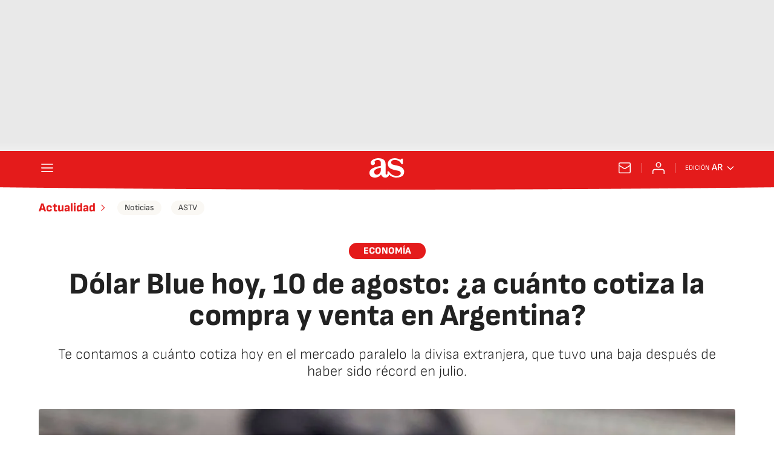

--- FILE ---
content_type: application/x-javascript;charset=utf-8
request_url: https://smetrics.as.com/id?d_visid_ver=5.4.0&d_fieldgroup=A&mcorgid=2387401053DB208C0A490D4C%40AdobeOrg&mid=27321882925150150372731504828465928152&ts=1769036812393
body_size: -40
content:
{"mid":"27321882925150150372731504828465928152"}